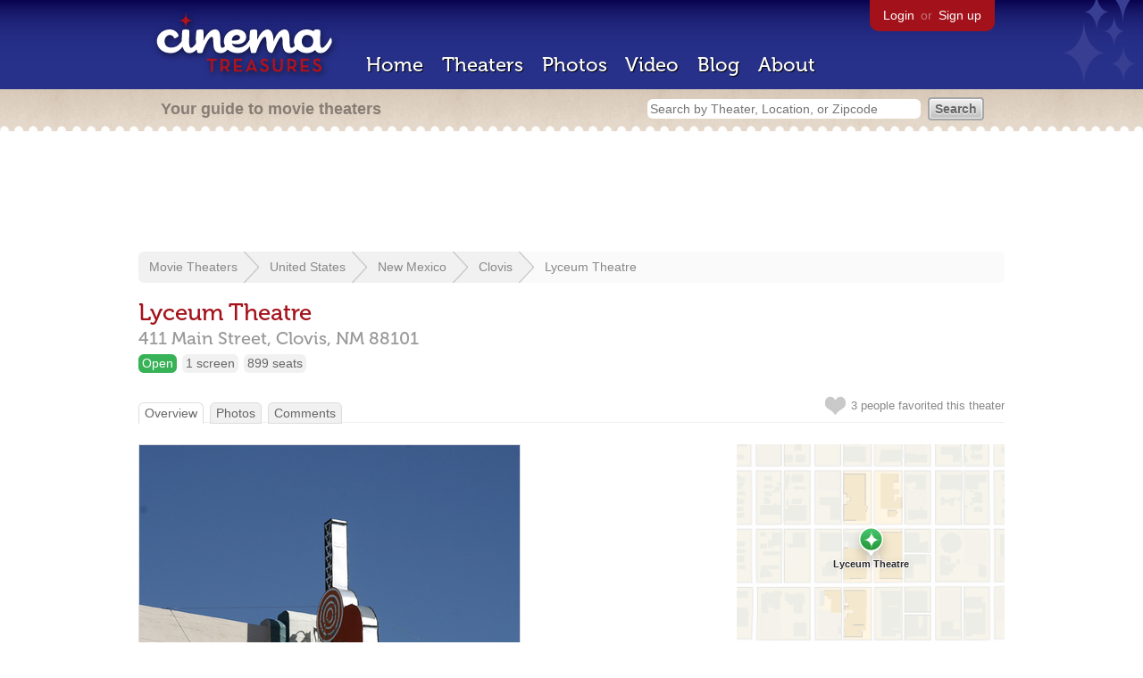

--- FILE ---
content_type: text/html; charset=utf-8
request_url: https://www.cinematreasures.org/theaters/8802
body_size: 32575
content:
<!DOCTYPE html>
<!--[if lt IE 7]> <html class="ie6 no-js"> <![endif]-->
<!--[if IE 7]>    <html class="ie7 no-js"> <![endif]-->
<!--[if IE 8]>    <html class="ie8 no-js"> <![endif]-->
<!--[if IE 9]>    <html class="ie9 no-js"> <![endif]-->
<!--[if !IE]><!-->
<html class="no-js">
  <!--<![endif]-->
  <head>
    <meta charset="utf-8">
    <meta content="width=device-width, initial-scale=1" name="viewport">
    <title>Lyceum Theatre in Clovis, NM - Cinema Treasures</title>
    <meta content="The Lyceum opened in 1921, built for Eugene F. Hardwick for vaudeville and movies and was located on Main Street. It was designed by the Boller Bro..." name="description">
    <meta content="IE=edge,chrome=1" http-equiv="X-UA-Compatible">
  
    <script src="//use.typekit.com/voa4cfk.js" type="text/javascript"></script>
    <script>
      //<![CDATA[
        try{Typekit.load();}catch(e){}
      //]]>
    </script>
    <script async="" src="//www.googletagmanager.com/gtag/js?id=UA-2710707-1"></script>
    <script>
      //<![CDATA[
        window.dataLayer = window.dataLayer || [];
        function gtag(){dataLayer.push(arguments);}
        gtag('js', new Date());
        gtag('config', 'UA-2710707-1');
      //]]>
    </script>
    <script src="//ajax.googleapis.com/ajax/libs/jquery/1.5.1/jquery.min.js" type="text/javascript"></script>
    <script src="//cdn.apple-mapkit.com/mk/5.x.x/mapkit.js" type="text/javascript"></script>
    <script src="/assets/common.js?1759029584" type="text/javascript"></script>
    <script>
        //<![CDATA[
          $(document).ready(function () {
        
            // Setup global pano variable
            // so we can keep track of pano
            // window.pano = '';
        
            // Functions
            function color() {
              status = $("#map").attr("data_status");
              if (status == 'open') {
                color = '#38B257';
              } else {
                color = '#A3121B';
              }
              return color;
            }
        
            function name() {
              return $("#map").attr("data_name")
            }
        
            function latitude() {
              var latitude = parseFloat($("#map").attr("data_latitude"))
              return latitude;
            }
        
            function longitude() {
              var longitude = parseFloat($("#map").attr("data_longitude"))
              return longitude;
            }
        
            // function update_position() {
            //   position = pano.getPosition().lat() + ", " + pano.getPosition().lng();
            //   console.log("New location: " + position);
            //   $('#theater_custom_geolocation').attr("value", position);
            // }
            //
            // function update_pov() {
            //   pov = pano.getPov().heading + "," + pano.getPov().pitch;
            //   console.log("New pov: " + pov);
            //   $('#theater_custom_pov').attr("value", pov);
            // }
        
            // function load_streetview() {
            //   $("#streetview").show();
            //
            //   // Custom street view options
            //   if ($('#streetview').attr("data-custom-pov") != '') {
            //
            //     // Grab saved values
            //     var saved_geolocation = $('#streetview').attr("data-custom-geolocation").split(',');
            //     var custom_latitude = saved_geolocation[0];
            //     var custom_longitude = saved_geolocation[1];
            //     var saved_pov = $('#streetview').attr("data-custom-pov").split(',');
            //     var custom_heading = parseInt(saved_pov[0]);
            //     var custom_pitch = parseInt(saved_pov[1]);
            //
            //     // Assemble options
            //     var point = new google.maps.LatLng(custom_latitude, custom_longitude);
            //     var panoramaOptions = {
            //       position: point,
            //       pov: {
            //         heading: custom_heading,
            //         pitch: custom_pitch
            //       },
            //       zoom: 1
            //     };
            //
            //   // Default street view options
            //   } else {
            //
            //     var point = new google.maps.LatLng(latitude(), longitude());
            //     var panoramaOptions = {
            //       position: point,
            //       zoom: 1
            //     };
            //
            //   }
            //
            //   // Load streetview
            //   pano = new google.maps.StreetViewPanorama(document.getElementById('streetview'), panoramaOptions);
            //   pano.setVisible(true);
            //
            //   // Watch streetview for pov and position changes
            //   google.maps.event.addListener(pano, "pov_changed", function() {
            //      var info = pano.getPov();
            //      console.log(info['pitch']);
            //      console.log(info['heading']);
            //
            //      update_pov();
            //   });
            //   google.maps.event.addListener(pano, "links_changed", function() {
            //     update_position();
            //   });
            //
            // }
        
            // Toggle photo/street view
            // $('#photo_link').click(function() {
            //   $("#photo").show();
            //   $("#streetview").hide();
            //   $("#update_streetview").hide();
            //   $('#photo_link').addClass('hide_link');
            //   $('#streetview_link').removeClass('hide_link');
            // });
            // $('#streetview_link').click(function() {
            //   $("#photo").hide();
            //   load_streetview();
            //   $("#update_streetview").animate({opacity:"1"}, 1000).slideDown();
            //   $("#photo").hide();
            //   $('#photo_link').removeClass('hide_link');
            //   $('#streetview_link').addClass('hide_link');
            // });
        
            // Ajax form for updating street view
            // $('#update_streetview').ajaxForm(function() {
            //     alert("Thanks for updating this street view!");
            //     $('#update_streetview').slideUp();
            //     if ($('#photo_link').length) {
            //       $('#photo_link').click(function() {
            //         location.reload();
            //       });
            //     }
            // });
        
            // Hide photo link if unavailable
            // if ($('#photo').length == 0) {
            //   $('#photo_link').hide();
            //   $('.divider').hide();
            //   load_streetview();
            //   $("#update_streetview").show();
            //   $('#streetview_link').hide();
            // }
        
            // Hide street view if unavailable
            // if ($('#streetview').attr("data-custom-pov") != '') {
            //   var saved_geolocation = $('#streetview').attr("data-custom-geolocation").split(',');
            //   var custom_latitude = saved_geolocation[0];
            //   var custom_longitude = saved_geolocation[1];
            //   var point = new google.maps.LatLng(custom_latitude, custom_longitude);
            // } else {
            //   var point = new google.maps.LatLng(latitude(), longitude());
            // }
            // var streetview = new google.maps.StreetViewService();
            // streetview.getPanoramaByLocation(point, 50, function(data, status) {
            //   if (status != 'OK') {
            //     $('#map_navigation').hide();
            //     $('#update_streetview').hide();
            //     $('#streetview').hide();
            //   }
            // });
        
            // Favorites
            if ($("#links a").attr("href").match(/members/)) {
              if ($("#favorite img").attr("src").match(/unfavorite/)) {
                $("#favorite img").hover(
                  function () {
                    $("#favorite img").attr("src", '/images/app/favorite.png');
                    $("#favorite span").hide();
                    $("#favorite em").html("Add this theater to your favorites");
                    $("#favorite em").show();
                  },
                  function () {
                    $("#favorite img").attr("src", '/images/app/unfavorite.png');
                    $("#favorite span").show();
                    $("#favorite em").hide();
                  }
                );
              } else {
                $("#favorite img").hover(
                  function () {
                    $("#favorite img").attr("src", '/images/app/unfavorite.png');
                    $("#favorite span").hide();
                    $("#favorite em").html("Remove theater from your favorites");
                    $("#favorite em").show();
                  },
                  function () {
                    $("#favorite img").attr("src", '/images/app/favorite.png');
                    $("#favorite span").show();
                    $("#favorite em").hide();
                  }
                );
              }
            } else {
              $("#favorite img").hover(
                function () {
                  $("#favorite img").attr("src", '/images/app/favorite.png');
                  $("#favorite span").hide();
                  $("#favorite em").html("Login to favorite this theater");
                  $("#favorite em").show();
                },
                function () {
                  $("#favorite img").attr("src", '/images/app/unfavorite.png');
                  $("#favorite span").show();
                  $("#favorite em").hide();
                }
              );
            }
        
            // Load MapKit JS
            mapkit.init({
            authorizationCallback: function(done) {
              done("eyJraWQiOiJSTUI2MzM2NU5QIiwiYWxnIjoiRVMyNTYifQ.eyJpc3MiOiI5OVhYUDJXRjM4IiwiaWF0IjoxNzQ0OTkzMjUyLCJleHAiOjE3NzY1MjkyNTJ9.pC5hHKIaZ0fZBtKTbHK-qwMFvG19o4zRD-dCMqpJYGiaXtAfyNq2Infw21s9uDYSGBR2cLl_CLB58SYjbVHhlg");
            }
          })
          ;
        
            // Set region size
            var region = new mapkit.CoordinateRegion(
              new mapkit.Coordinate(latitude(), longitude()),
              new mapkit.CoordinateSpan(0.004, 0.004)
            );
        
            // Create map
            let map = new mapkit.Map("map", {
              center: new mapkit.Coordinate(latitude(), longitude()),
              region: region
            });
        
            // Create map marker
            const coordinates = new mapkit.Coordinate(latitude(), longitude())
            const annotation = new mapkit.MarkerAnnotation(coordinates, {
              color: color(),
              title: name(),
              glyphImage: {
                1: "/apple-touch-icon.png"
              }
            })
        
            // Add map marker to map
            map.addAnnotation(annotation)
        
          });
        //]]>
      </script>
    <link href="/stylesheets/app.css?1759029584" media="all" rel="stylesheet" type="text/css" />
  
  </head>
  <body class="theaters show" lang="en">
    <div id="wrap">
      <div id="header">
        <div id="stars"></div>
        <div id="primary">
          <a href="/"><img alt="Cinema Treasures" height="88" id="logo" src="/images/app/logo.png?1759029584" width="218" /></a>
          <div id="links">
            <a href="/login?return_to=https%3A%2F%2Fwww.cinematreasures.org%2Ftheaters%2F8802">Login</a> or
            <a href="/signup">Sign up</a>
          </div>
          <nav>
            <ul>
              <li><a href="/">Home</a></li>
              <li><a href="/theaters">Theaters</a></li>
              <li><a href="/photos">Photos</a></li>
              <li><a href="/video">Video</a></li>
              <li><a href="/blog">Blog</a></li>
              <li><a href="/about">About</a></li>
            </ul>
          </nav>
        </div>
        <div id="secondary">
          <span>
            <div id="slogan">Your guide to movie theaters</div>
            <div id="search_bar">
              <form action="/theaters" method="get">
                <input id="query" name="q" placeholder="Search by Theater, Location, or Zipcode" type="text" />
                <input name="" type="submit" value="Search" />
              </form>
            </div>
          </span>
        </div>
      </div>
      <div id="page">
        <div id="content">
          <div id="leaderboard">
            <script async="" src="//pagead2.googlesyndication.com/pagead/js/adsbygoogle.js"></script>
            <ins class="adsbygoogle" data-ad-client="ca-pub-4430601922741422" data-ad-slot="6230392620" style="display:inline-block;width:970px;height:90px"></ins>
            <script>
              //<![CDATA[
                (adsbygoogle = window.adsbygoogle || []).push({});
              //]]>
            </script>
          </div>
          <div id="breadcrumb">
            <ul>
              <li><a href="/theaters">Movie Theaters</a></li>
              <li><a href="/theaters/united-states">United States</a></li>
              <li><a href="/theaters/united-states/new-mexico">New Mexico</a></li>
              <li><a href="/theaters/united-states/new-mexico/clovis">Clovis</a></li>
              <li><a href="/theaters/8802">Lyceum Theatre</a></li>
            </ul>
          </div>
          <h1>Lyceum Theatre</h1>
          <h2 id="address">
            <div class="adr">
              <div class="street-address">411 Main Street,</div>
              <span class="locality">
                Clovis,
              </span>
              <span class="region">NM</span>
              <span class="postal-code">88101</span>
            </div>
          </h2>
          <div id="facts">
            <div class="fact green"><a href="/theaters?status=open">Open</a></div>
            <div class="fact"><a href="/screens/1">1 screen</a></div>
            <div class="fact"><a href="/seats/1">899 seats</a></div>
          </div>
          <p id="favorite">
            <img alt="Unfavorite" height="22" src="/images/app/unfavorite.png?1759029584" title="Login to favorite this theater" width="23" />
            <span>
              3 people
              favorited this theater
            </span>
            <em></em>
          </p>
          <ul class="tabs">
            <li class="active"><a href="/theaters/8802">Overview</a></li>
            <li><a href="/theaters/8802/photos">Photos</a></li>
            <li><a href="/theaters/8802/comments">Comments</a></li>
          </ul>
          <div id="theater">
            <div class="vcard" id="stats">
              <div data_latitude="34.4023408" data_longitude="-103.2054034" data_name="Lyceum Theatre" data_status="open" id="map">
                <div class="location"></div>
              </div>
              <div id="view_larger_map">
                <a href="/theaters/8802/map">View larger map &rarr;</a>
              </div>
              <div class="adsense">
                <script async="" src="//pagead2.googlesyndication.com/pagead/js/adsbygoogle.js"></script>
                <ins class="adsbygoogle" data-ad-client="ca-pub-4430601922741422" data-ad-slot="5812031164" style="display:inline-block;width:300px;height:250px"></ins>
                <script>
                  //<![CDATA[
                    (adsbygoogle = window.adsbygoogle || []).push({});
                  //]]>
                </script>
              </div>
              <h3>Additional Info</h3>
              <p>
                <strong>Firms:</strong>
                <a href="/firms/10">Boller Brothers</a>
              </p>
              <p>
                <strong>Functions:</strong>
                <a href="/functions/23">Live Performances</a>, <a href="/functions/43">Performing Arts</a>
              </p>
              <p>
                <strong>Styles:</strong>
                <a href="/styles/16">Mission Revival</a>
              </p>
              <p>
                <strong>Phone Numbers:</strong>
                Box Office:
                <span class="tel">505.763.6085</span>
                <br>
                Manager:
                <span class="tel">505.763.6085</span>
              </p>
              <h3>Nearby Theaters</h3>
              <ul id="nearby_theaters">
                <li>
                  <a href="/theaters/24738"><img alt="Missing" height="24" src="/images/photos/missing.png?1759029584" width="24" /></a>
                  <a href="/theaters/24738">Sunshine Theatre</a>
                </li>
                <li>
                  <a href="/theaters/7991"><img alt="Tiny" height="24" src="https://photos.cinematreasures.org/production/photos/7196/1309034979/tiny.jpg?1309034979" width="24" /></a>
                  <a href="/theaters/7991">State Theater</a>
                </li>
                <li>
                  <a href="/theaters/15533"><img alt="Tiny" height="24" src="https://photos.cinematreasures.org/production/photos/7187/1309034768/tiny.jpg?1309034768" width="24" /></a>
                  <a href="/theaters/15533">Mesa Theatre</a>
                </li>
                <li>
                  <a href="/theaters/24739"><img alt="Missing" height="24" src="/images/photos/missing.png?1759029584" width="24" /></a>
                  <a href="/theaters/24739">Plains Theatre</a>
                </li>
                <li>
                  <a href="/theaters/51068"><img alt="Tiny" height="24" src="https://photos.cinematreasures.org/production/photos/325083/1606761646/tiny.jpeg?1606761646" width="24" /></a>
                  <a href="/theaters/51068">Hilltop Twin</a>
                </li>
              </ul>
            </div>
            <div id="photo">
              <a href="/theaters/8802/photos"><img src="https://photos.cinematreasures.org/production/photos/7184/1309034670/large.jpg?1309034670" width="426" height="640" alt="Lyceum Theatre" /></a>
            </div>
            <div id="description">
              <p>The Lyceum opened in 1921, built for Eugene F. Hardwick for vaudeville and movies and was located on Main Street. It was designed by the Boller Brothers firm in Mission style.</p>
            
              <p>The Lyceum showed its first &ldquo;talking picture&rdquo; in 1929, &ldquo;Chinatown Nights&rdquo;, with Wallace Beery. A year before, John Phillip Sousa and his band peformed at the Lyceum, debuting &ldquo;The New Mexico March&rdquo; there. Other celebrities to appear in person over the years at the theater included cowboy star Tom Mix and Shirley Temple.</p>
            
              <p>After closing after a long career in 1974, the Lyceum was acquired by the city of Clovis in 1982, and has been restored and renovated. The Lyceum today functions as a performing arts venue.</p>
              <div id="contributors">
                Contributed by
                Bryan
              </div>
            </div>
            <div id="tickets">
            </div>
            <div class="adsense">
              <script async src="https://pagead2.googlesyndication.com/pagead/js/adsbygoogle.js?client=ca-pub-4430601922741422" crossorigin="anonymous">
              </script>
              <ins class="adsbygoogle"
              style="display:inline-block;width:336px;height:280px"
              data-ad-client="ca-pub-4430601922741422"
              data-ad-slot="0787365998">
              </ins>
              <script>
              (adsbygoogle = window.adsbygoogle || []).push({});
              </script>
            </div>
            <div id="comments">
              <h2>
                Recent comments
                <a href="/theaters/8802/comments">(view all 9 comments)</a>
              </h2>
              <div class="comment even">
                <div class="avatar"><a href="/members/donlewis"><img alt="Don Lewis" height="48" src="https://photos.cinematreasures.org/production/users/3090/1307165866/small.jpg?1307165866" width="48" /></a></div>
                <div class="body">
                  <strong><a href="/members/donlewis">Don Lewis</a></strong>
                  <span>on</span>
                  <a href="#comment-157140" name="comment-157140">November 16, 2006 at  9:48 am</a>
                  <p>My photograph of the LYCEUM (less the boarded up portion)<br>
                  <a href="http://www.flickr.com/photos/lastpictureshow/298832490">www.flickr.com/photos/lastpictureshow/298832490</a></p>
                </div>
              </div>
              <div class="comment odd">
                <div class="avatar"><a href="/members/kencmcintyre"><img alt="kencmcintyre" height="48" src="/images/avatars/small.png?1759029584" width="48" /></a></div>
                <div class="body">
                  <strong><a href="/members/kencmcintyre">kencmcintyre</a></strong>
                  <span>on</span>
                  <a href="#comment-172524" name="comment-172524">February 17, 2007 at  2:27 pm</a>
                  <p>The theater is now listed on the Register, along with five others in New Mexico:<br>
                  <a href="http://www.freenewmexican.com/news/56526.html">http://www.freenewmexican.com/news/56526.html</a></p>
                </div>
              </div>
              <div class="comment even">
                <div class="avatar"><a href="/members/rbrtptrck"><img alt="rbrtptrck" height="48" src="https://photos.cinematreasures.org/production/users/26860/1344980403/small.JPG?1344980403" width="48" /></a></div>
                <div class="body">
                  <strong><a href="/members/rbrtptrck">rbrtptrck</a></strong>
                  <span>on</span>
                  <a href="#comment-270449" name="comment-270449">June 16, 2008 at 10:59 pm</a>
                  <p>^<sup>^<sup>^<sup>^<sup>^<sup>^<sup>^<sup>^<sup>^<sup>^<br></sup></sup></sup></sup></sup></sup></sup></sup></sup>
                  A 1959 Clovis High School graduate recalls bits about lots of Clovis theatres on this page:<br>
                  <a href="http://www.rednett.com/Bits.html">http://www.rednett.com/Bits.html</a><br>
                  Search for the two paragraphs beginning<br>
                  &ldquo;I remember all the theaters and drive-ins"<br>
                  ^<sup>^<sup>^<sup>^<sup>^<sup>^<sup>^<sup>^<sup>^<sup>^<sup>^<sup>^<sup>^<sup>^<sup>^<sup>^<sup>^<sup>^^</sup></sup></sup></sup></sup></sup></sup></sup></sup></sup></sup></sup></sup></sup></sup></sup></sup></p>
                </div>
              </div>
              <div class="comment odd">
                <div class="avatar"><a href="/members/melanys12"><img alt="Melanys12" height="48" src="/images/avatars/small.png?1759029584" width="48" /></a></div>
                <div class="body">
                  <strong><a href="/members/melanys12">Melanys12</a></strong>
                  <span>on</span>
                  <a href="#comment-451034" name="comment-451034">January 25, 2011 at 12:29 pm</a>
                  <p>I was downtown over the weekend shooting photos for a class assignment. As I was outside the theater shooting, a lady came outside and asked if I&rsquo;d like to see the inside &ndash; HECK YEAH!<br>
                  I went inside with my camera, taking time to change a lens, and wish I&rsquo;d grabbed my tripod. <br>
                  I was expecting a run-down old movie theater, and boy was I surprised! I was FLOORED by the place, it&rsquo;s beautiful! I hope I can get back in, and take more photos; this time with my tripod.</p>
                
                  <p>Photos are here:<br>
                  <a href="http://www.flickr.com/photos/melanys/5387376391/in/photostream/">http://www.flickr.com/photos/melanys/5387376391/</a></p>
                </div>
              </div>
              <div class="comment even">
                <div class="avatar"><a href="/members/rbrtptrck"><img alt="rbrtptrck" height="48" src="https://photos.cinematreasures.org/production/users/26860/1344980403/small.JPG?1344980403" width="48" /></a></div>
                <div class="body">
                  <strong><a href="/members/rbrtptrck">rbrtptrck</a></strong>
                  <span>on</span>
                  <a href="#comment-451053" name="comment-451053">January 25, 2011 at  3:15 pm</a>
                  <p>Thank you, Mel :&ndash;) for the wonderful photos of the renovated Lyceum. I am sure that somewhere in Clovis there are such photos from the 1950s. There were photographers in the town who specialized in making photos of the interiors and exteriors of businesses for onwers or managers to hang in their offices.</p>
                </div>
              </div>
              <div class="comment odd">
                <div class="avatar"><a href="/members/rbrtptrck"><img alt="rbrtptrck" height="48" src="https://photos.cinematreasures.org/production/users/26860/1344980403/small.JPG?1344980403" width="48" /></a></div>
                <div class="body">
                  <strong><a href="/members/rbrtptrck">rbrtptrck</a></strong>
                  <span>on</span>
                  <a href="#comment-500291" name="comment-500291">August 14, 2012 at  5:44 pm</a>
                  <p>My memories of theatres in Clovis and Roswell in the 1950s http://robertpatrickpersonal.wordpress.com/2012/08/13/new-mexico-movie-houses-of-my-youth/</p>
                </div>
              </div>
              <div class="comment even">
                <div class="avatar"><a href="/members/garveyjoe"><img alt="Joe Vogel" height="48" src="https://photos.cinematreasures.org/production/users/4853/1375727608/small.jpg?1375727608" width="48" /></a></div>
                <div class="body">
                  <strong><a href="/members/garveyjoe">Joe Vogel</a></strong>
                  <span>on</span>
                  <a href="#comment-519249" name="comment-519249">June  9, 2013 at  3:01 pm</a>
                  <p>Does anyone know what became of the Rex Theatre in Clovis? The January 17, 1931, issue of <em>The Film Daily</em> reported that Hardwick Bros. had recently opened the new, 800-seat Rex at Clovis. Could Rex be a forgotten aka for one of the theaters theaters in Clovis that is already listed, or was it a different house that has been lost?</p>
                </div>
              </div>
              <div class="comment odd">
                <div class="avatar"><a href="/members/rbrtptrck"><img alt="rbrtptrck" height="48" src="https://photos.cinematreasures.org/production/users/26860/1344980403/small.JPG?1344980403" width="48" /></a></div>
                <div class="body">
                  <strong><a href="/members/rbrtptrck">rbrtptrck</a></strong>
                  <span>on</span>
                  <a href="#comment-519254" name="comment-519254">June  9, 2013 at  3:57 pm</a>
                  <p>JOE VOGEL &ndash; never heard of the Rex. if you find out anything about it, please let me know at <script type="text/javascript">
                  /* <![CDATA[ */
                  function hivelogic_enkoder(){var kode=
                  "kode=\";)'':)1-htgnel.edok(tArahc.edok?htgnel.edok<i(+x=edok})i(tArahc.edo"+
                  "k+)1+i(tArahc.edok=+x{)2=+i;)1-htgnel.edok(<i;0=i(rof;''=x;\\\");''):-1thn"+
                  "glee.od(kAtarche.od?kthnglee.od<k(ix+e=od}ki)t(rAha.cdeko)++1(iAtarche.od="+
                  "kx+){=2i+);-1thnglee.od(ki<0;i=r(fo';=';x;\\\"\\\\)'':)1-htgnel.edok(tArah"+
                  "c.edok?htgnel.edok<i(+x=edok})i(tArahc.edok+)1+i(tArahc.edok=+x{)2=+i;)1-h"+
                  "tgnel.edok(<i;0=i(rof;''=x\\\\\\\\\\\"\\\\;;\\\"\\\\)>\\\\\\\\\\\\\\\\/m\\"+
                  "\\\\\\cal<aok.rop@rcrt\\\"\\\\tb\\\\\\\\\\\\\\\\>\\\\\\\\\\\\\\\\\\\"\\\\"+
                  "\\\\\\\\\\\\\\\\\\\\\\\\\\\\\\\\\\\\\\\\\\\\\\\\\\\\\\\\=\\\\\\\\\\\\\\\\l"+
                  "i\\\\\\\\ e\\\\\\\\tt\\\\\\\\\\\\\\\\\\\"\\\\\\\\\\\\\\\\\\\\\\\\\\\\o.\\"+
                  "\\\\\\om@ccltatkbr:ptrirmo\\\\\\\\la\\\\\\\\\\\\\\\\\\\"\\\\\\\\\\\\\\\\\\"+
                  "\\\\\\\\\\fr\\\\\\\\ =<e(h\\\\\\\\a\\\"\\\\\\\\\\\\e\\\\\\\\itwrt.enumoc=d"+
                  "\\\\\\\\\\\"\\\\edok=\\\"\\\\deko\\\"=edok\";kode=kode.split('').reverse()"+
                  ".join('')"
                  ;var i,c,x;while(eval(kode));}hivelogic_enkoder();
                  /* ]]> */
                  </script></p>
                </div>
              </div>
              <div class="comment even">
                <div class="avatar"><a href="/members/davidzornig"><img alt="DavidZornig" height="48" src="https://photos.cinematreasures.org/production/users/1899/1445567159/small.jpg?1445567159" width="48" /></a></div>
                <div class="body">
                  <strong><a href="/members/davidzornig">DavidZornig</a></strong>
                  <span>on</span>
                  <a href="#comment-652634" name="comment-652634">November 12, 2018 at  4:41 pm</a>
                  <p>I added a 1900 postcard promoting an earlier Lyceum Theatre in Clovis.
                  Also here is the Cinematour link about the Lyceum, with a little more history.</p>
                
                  <p>https://www.cinematour.com/tour/us/12299.html</p>
                </div>
              </div>
            </div>
            <form action="/theaters/8802/comments" class="new_comment" id="new_comment" method="post"><div style="margin:0;padding:0;display:inline"><input name="authenticity_token" type="hidden" value="3lOXB9kYvbVPU2ex/QMzZuVoHCK29tZtV2k3RFv9Jgk=" /></div>
              <div id="login_prompt">
                You must
                <a href="/login?return_to=https%3A%2F%2Fwww.cinematreasures.org%2Ftheaters%2F8802">login</a>
                before making a comment.
              </div>
              <h2>New Comment</h2>
              <p>
                <textarea cols="40" disabled="disabled" id="comment_body" name="comment[body]" rows="5"></textarea>
              </p>
              <div class="tips">
                <ul>
                  <li>Contribute something to the conversation</li>
                  <li>No personal attacks</li>
                  <li>Stay on-topic</li>
                  <li class="link"><a href="/community">Please read our community guidelines before posting &rarr;</a></li>
                </ul>
              </div>
              <p>
                <input disabled="disabled" id="comment_submit" name="commit" type="submit" value="Add Comment" />
              </p>
            </form>
            <div id="subscriptions">
              <img alt="Subscribe" height="32" src="/images/app/subscribe.gif?1759029584" width="48" />
              Want to be emailed when a new comment is posted about this theater?
              <br>
              Just
              <a href="/session/new">login to your account</a>
              and subscribe to this theater.
            </div>
          </div>
          <br class="clear">
        </div>
      </div>
    </div>
    <footer>
      <span>
        <div id="social">
          <div class="service"><a href="http://www.facebook.com/pages/Cinema-Treasures/206217392742703"><img alt="Facebook" src="/images/icons/facebook.png?1759029584" /></a></div>
          <div class="service"><a href="http://twitter.com/movie_theaters"><img alt="Twitter" src="/images/icons/twitter.png?1759029584" /></a></div>
          <div class="service"><a href="http://feeds.feedburner.com/cinematreasures"><img alt="Feed" src="/images/icons/feed.png?1759029584" /></a></div>
        </div>
        <div id="sitemap">
          <h3>Roger Ebert on Cinema Treasures:</h3>
          <p>&ldquo;The ultimate web site about movie theaters&rdquo;</p>
        </div>
        <div id="credits">
          <a href="/"><img alt="Cinema Treasures" height="68" src="/images/app/logo_footer.png?1759029584" width="200" /></a>
        </div>
        <div id="terms">
          Cinema Treasures, LLC
          &copy; 2000 -
          2026.
          Cinema Treasures is a registered trademark of Cinema Treasures, LLC.
          <a href="/privacy">Privacy Policy</a>.
          <a href="/terms">Terms of Use</a>.
        </div>
      </span>
    </footer>
    <script>
      //<![CDATA[
        try {
          var _gaq = _gaq || [];
          _gaq.push(['_setAccount', '']);
          _gaq.push(['_trackPageview']);
      
          (function() {
            var ga = document.createElement('script'); ga.type = 'text/javascript'; ga.async = true;
            ga.src = ('https:' == document.location.protocol ? 'https://ssl' : 'http://www') + '.google-analytics.com/ga.js';
            var s = document.getElementsByTagName('script')[0]; s.parentNode.insertBefore(ga, s);
          })();
        } catch(err) {
        }
      //]]>
    </script>
  </body>
</html>


--- FILE ---
content_type: text/html; charset=utf-8
request_url: https://www.google.com/recaptcha/api2/aframe
body_size: 268
content:
<!DOCTYPE HTML><html><head><meta http-equiv="content-type" content="text/html; charset=UTF-8"></head><body><script nonce="9G5464u-7eLWeic0LZEZZg">/** Anti-fraud and anti-abuse applications only. See google.com/recaptcha */ try{var clients={'sodar':'https://pagead2.googlesyndication.com/pagead/sodar?'};window.addEventListener("message",function(a){try{if(a.source===window.parent){var b=JSON.parse(a.data);var c=clients[b['id']];if(c){var d=document.createElement('img');d.src=c+b['params']+'&rc='+(localStorage.getItem("rc::a")?sessionStorage.getItem("rc::b"):"");window.document.body.appendChild(d);sessionStorage.setItem("rc::e",parseInt(sessionStorage.getItem("rc::e")||0)+1);localStorage.setItem("rc::h",'1768980662293');}}}catch(b){}});window.parent.postMessage("_grecaptcha_ready", "*");}catch(b){}</script></body></html>